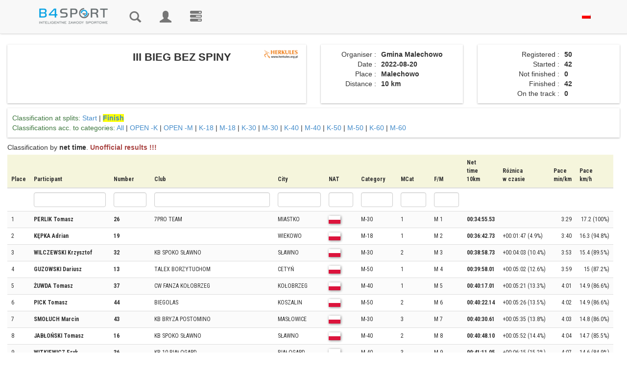

--- FILE ---
content_type: text/html; charset=utf-8
request_url: https://wyniki.b4sport.pl/iii-bieg-bez-spiny/e4006.html?language=en
body_size: 14369
content:
<!DOCTYPE html>
<html lang="pl">
	<head>
				<meta http-equiv="content-type" content="text/html; charset=UTF-8">
		<meta charset="utf-8">
		<meta property="og:title" name="description" content=" III BIEG BEZ SPINY - Wyniki B4SPORT" />
<meta property="og:description" name="description" content="Wyniki dystansu  III BIEG BEZ SPINY. Zgłoszonych zawodników było 50. Sprawdź wyniki online" />
<link rel="stylesheet" type="text/css" href="https://cdnjs.cloudflare.com/ajax/libs/leaflet/1.3.1/leaflet.css" />
<link rel="stylesheet" type="text/css" href="/css/leaflet.markercluster/MarkerCluster.css" />
<link rel="stylesheet" type="text/css" href="/css/leaflet.markercluster/MarkerCluster.Default.css" />
<link rel="stylesheet" type="text/css" href="https://api.mapbox.com/mapbox.js/plugins/leaflet-fullscreen/v1.0.1/leaflet.fullscreen.css" />
<link rel="stylesheet" type="text/css" href="/css/pretty_table.css" />
<script type="text/javascript" src="/assets/8ebba4e2/jquery.min.js"></script>
<script type="text/javascript" src="/assets/8ebba4e2/jquery.ba-bbq.min.js"></script>
<script type="text/javascript" src="/js/Chart.bundle.min.js"></script>
<script type="text/javascript" src="/js/utils.js"></script>
<script type="text/javascript" src="https://cdnjs.cloudflare.com/ajax/libs/leaflet/1.3.1/leaflet.js"></script>
<script type="text/javascript" src="https://cdnjs.cloudflare.com/ajax/libs/leaflet-gpx/1.4.0/gpx.min.js"></script>
<script type="text/javascript" src="https://api.mapbox.com/mapbox.js/plugins/leaflet-fullscreen/v1.0.1/Leaflet.fullscreen.min.js"></script>
<script type="text/javascript" src="/js/chroma.js"></script>
<script type="text/javascript" src="/js/leaflet.markercluster/leaflet.markercluster.js"></script>
<script type="text/javascript" src="https://wyniki.b4sport.pl/js/jquery/jquery-ui-1.9.2.custom.min.js"></script>
<script type="text/javascript" src="https://wyniki.b4sport.pl/js/jquery/jquery.autocomplete.js"></script>
<script type="text/javascript" src="https://wyniki.b4sport.pl/js/docCookies.js"></script>
<title> III BIEG BEZ SPINY - Wyniki B4SPORT</title>
		<meta name="viewport" content="width=device-width, initial-scale=1, maximum-scale=1">
		<link rel="preconnect" href="https://fonts.gstatic.com">
		<link href="https://fonts.googleapis.com/css2?family=Roboto+Condensed:ital,wght@0,300;0,400;0,700;1,300;1,400;1,700&display=swap" rel="stylesheet">
		<link href="https://wyniki.b4sport.pl/themes/timer/css/bootstrap.css" rel="stylesheet">
		<link href="https://wyniki.b4sport.pl/themes/timer/css/datepicker3.css" rel="stylesheet">
		<link href="https://wyniki.b4sport.pl/themes/timer/css/autocomplete.css" rel="stylesheet">
		<!--		<link href="https://wyniki.b4sport.pl/themes/timer/jquery-ui-1.11.4.custom/jquery-ui.min.css" rel="stylesheet">
                <link rel="stylesheet" href="https://wyniki.b4sport.pl/themes/timer/bootstrap-select-1.10.0/dist/css/bootstrap-select.css">-->
		<!--[if lt IE 9]>
			<script src="//html5shim.googlecode.com/svn/trunk/html5.js"></script>
		<![endif]-->
		<link href="https://wyniki.b4sport.pl/themes/timer/css/styles.css?t=1111124" rel="stylesheet">
		<link href="https://wyniki.b4sport.pl/themes/timer/css/flags.css" rel="stylesheet">
		
								<script src="https://wyniki.b4sport.pl/themes/timer/js/bootstrap.min.js"></script>
		<script src="https://wyniki.b4sport.pl/themes/timer/js/bootstrap-datepicker.js"></script>
<!--		<script src="https://wyniki.b4sport.pl/themes/timer/jquery-ui-1.11.4.custom/jquery-ui.min.js"></script>
                                <script src="https://wyniki.b4sport.pl/themes/timer/bootstrap-select-1.10.0/dist/js/bootstrap-select.js"></script>-->
<!-- Hotjar Tracking Code for http://wyniki.b4sport.pl -->
		<!--<script src="https://kit.fontawesome.com/a076d05399.js"></script>-->
		<link href="https://wyniki.b4sport.pl/images/disciplines/font/flaticon.css" rel="stylesheet">
<!--<script>
    (function(h,o,t,j,a,r){
        h.hj=h.hj||function(){(h.hj.q=h.hj.q||[]).push(arguments)};
        h._hjSettings={hjid:1545722,hjsv:6};
        a=o.getElementsByTagName('head')[0];
        r=o.createElement('script');r.async=1;
        r.src=t+h._hjSettings.hjid+j+h._hjSettings.hjsv;
        a.appendChild(r);
    })(window,document,'https://static.hotjar.com/c/hotjar-','.js?sv=');
</script>		-->
		<!-- Google Tag Manager -->
		<script>(function(w,d,s,l,i){w[l]=w[l]||[];w[l].push({'gtm.start':
		new Date().getTime(),event:'gtm.js'});var f=d.getElementsByTagName(s)[0],
		j=d.createElement(s),dl=l!='dataLayer'?'&l='+l:'';j.async=true;j.src=
		'https://www.googletagmanager.com/gtm.js?id='+i+dl;f.parentNode.insertBefore(j,f);
		})(window,document,'script','dataLayer','GTM-PFZRJK5');</script>
		<!-- End Google Tag Manager -->
	</head>
		<body >
		<!-- Google Tag Manager (noscript) -->
		<noscript><iframe src="https://www.googletagmanager.com/ns.html?id=GTM-PFZRJK5"
		height="0" width="0" style="display:none;visibility:hidden;"></iframe></noscript>
		<!-- End Google Tag Manager (noscript) -->
				<div id="topmenu" class="navbar navbar-default navbar-fixed-top" role="navigation">
			<div class="container">
				<div class="navbar-header">
					<button type="button" class="navbar-toggle" data-toggle="collapse" data-target=".navbar-collapse">
						<span class="sr-only">Toggle navigation</span>
						<span class="icon-bar"></span>
						<span class="icon-bar"></span>
						<span class="icon-bar"></span>
					</button>
					<a href="/" class="navbar-brand" style="max-width: 190px;"><img class="img-responsive" src="/images/b4sport-logo-www.png" alt="B4Sport"/></a>
				</div>
				<div class="navbar-collapse collapse">
					<ul class="nav navbar-nav navbar-icons">
												<!--<li ><a href="/timerRaces/showAdminEvents">Wydarzenia</a></li>-->
						<li ><a href="/" title="Results"><i class="glyphicon glyphicon-search"></i><span class="navbar-label"> Results</span></a></li>
													<li ><a href="/timer/logowanie" title="Log in"><i class="glyphicon glyphicon-user"></i><span class="navbar-label"> Log in</span></a></li>
												<li><a href="https://b4sport.pl/" title="B4SPORT.PL - elektroniczny pomiar czasu"><i class="glyphicon glyphicon-tasks"><span class="navbar-label">B4SPORT.PL - elektroniczny pomiar czasu</span></i></a></li>
											</ul>
					<ul class="nav navbar-nav navbar-right">
						<li>
						<a href="/iii-bieg-bez-spiny/e4006.html?language=pl">
							<img style="" src="/images/pl_pl.png" />
						</a>
						</li>
											</ul>
<!--					<ul class="nav navbar-nav navbar-right">
						<li>
							<a href="/?language=pl">
								<img style="" src="/images/pl_pl.png" />
							</a>
						</li>
					</ul>-->
				</div>
				<!--/.nav-collapse -->
			</div>
		</div>
		
		<!-- Begin Body -->
		<div id="maincontent">
			<div class="container">
				<div class="row">
					<div class="col-md-12">
						<div id="flashContainer">
																																		</div>
					</div>
				</div>
			</div>
			<div class="container-fluid">
				<div class="row">
					<div class="col-md-12">
						

<style>
	div.table-results tr.grid-filter input {
		height: 30px;
		padding: 6px;
	}
	div.table-results td, div.table-results th {
		font-size: 12px;
		white-space: nowrap;
		font-family: 'Roboto Condensed', sans-serif;
		/*font-stretch: semi-condensed;*/
		/*padding: 6px 6px !important;*/
		
	}
	div.table-results td.limit {
		border-bottom: 3px solid #ff8080;
		font-size: 16px;
		font-weight: bold;
		background-color: white;
	}
	div.table-results td.limitDist {
		border-bottom: 3px solid #8080ff;
		font-size: 16px;
		font-weight: bold;
		background-color: white;
	}
	div.table-results td.limitClass {
		border-bottom: 3px solid #ff8080;
		font-size: 16px;
		font-weight: bold;
		background-color: white;
	}
    tr.grid-filter select {
        padding: 2px;
        width: 53px;
        height: 30px;
    }
    img.spons-logo {
        max-height:200px;
        margin: 0 auto !important;
    }
	a.link-selected {
		font-weight: bold;
		background-color: yellow;
	}
	td.numberCell {
		text-align: right;
	}
	td.boldTd {
		font-weight: bold;
	}
	img.av-results {
		margin-left: 3px;
	}
	td.highlight, th.highlight  {
		background-color:lightcyan !important;
	}
	.table-results table th {
		background: beige;
		position: sticky;
		top: 0px; /* Don't forget this, required for the stickiness */
		/*box-shadow: 0 2px 2px -1px rgba(0, 0, 0, 0.4);*/
	}
	.table-results table td .glyphicon {
		position: unset;
	}
	
	.table-striped > tbody > tr:nth-child(even) > td, .table-striped > tbody > tr:nth-child(even) > th {
		background-color: rgb(255, 255, 255, 0.6);
	}
	.table-striped > tbody > tr:nth-child(odd) > td, .table-striped > tbody > tr:nth-child(odd) > th {
		background-color: rgb(249, 249, 249, 0.6);
	}
		
	.table-striped > tbody > tr.diamond:nth-child(even) > td, .table-striped > tbody > tr.diamond:nth-child(even) > th {
		background-color: rgb(64, 200, 255, 0.1);
	}
	.table-striped > tbody > tr.diamond:nth-child(odd) > td, .table-striped > tbody > tr.diamond:nth-child(odd) > th {
		background-color: rgb(0, 128, 249, 0.1);
	}
		
	.table-striped > tbody > tr.gold:nth-child(even) > td, .table-striped > tbody > tr.gold:nth-child(even) > th {
		background-color: rgb(255, 255, 130, 0.1);
	}
	.table-striped > tbody > tr.gold:nth-child(odd) > td, .table-striped > tbody > tr.gold:nth-child(odd) > th {
		background-color: rgb(249, 249, 0, 0.1);
	}
		
	.table-striped > tbody > tr.silver:nth-child(even) > td, .table-striped > tbody > tr.silver:nth-child(even) > th {
		background-color: rgb(255, 255, 255, 0.6);
	}
	.table-striped > tbody > tr.silver:nth-child(odd) > td, .table-striped > tbody > tr.silver:nth-child(odd) > th {
		background-color: rgb(249, 249, 255, 0.6);
	}
	
	.table-striped > tbody > tr.bronze:nth-child(even) > td, .table-striped > tbody > tr.bronze:nth-child(even) > th {
		background-color: rgb(255, 200, 130, 0.1);
	}
	.table-striped > tbody > tr.bronze:nth-child(odd) > td, .table-striped > tbody > tr.bronze:nth-child(odd) > th {
		background-color: rgb(120, 58, 0, 0.1);
	}
	
	tr.diamond td.result-name {
		background-image: url('/medals/diamond.png');
		background-repeat: no-repeat;
		background-position: right;
		padding-right:20px;
	}
	tr.gold td.result-name {
		background-image: url('/medals/gold-medal.png');
		background-repeat: no-repeat;
		background-position: right;
		padding-right:20px;
	}
	tr.silver td.result-name {
		background-image: url('/medals/silver-medal.png');
		background-repeat: no-repeat;
		background-position: right;
		padding-right:20px;
	}
	tr.bronze td.result-name {
		background-image: url('/medals/bronze-medal.png');
		background-repeat: no-repeat;
		background-position: right;
		padding-right:20px;
	}

	.loading-screen {
		text-align: center;
	}

	.loading-text {
		font-weight: 600;
		font-size: 40px;
		color: rgb(255, 255, 255);
		text-shadow:
			2px 2px 0 #000,
			-2px 2px 0 #000,
			-2px -2px 0 #000,
			2px -2px 0 #000;
	}

	#copied {
		color: rgb(0, 204, 0);
	}

	#not-copied {
		color: rgb(204, 0, 0);
	}

	.chip-icon {
		background-image: url('/images/chip_cropped_prev_ui.png');
		background-size: 85%;
		background-repeat: no-repeat;
		background-position: center;
	}

	@media screen and (min-width: 3400px) {
		.chip-icon {
			background-size: 50%;
		}
	}

	td.chip-icon > a {
		all: unset;
	}

</style>
<style>
	@media screen and (min-width: 1200px){

		.modal-dialog {
			width: 1000px;
		}
		
		.main-background {
			margin-top: 10px;
		}
    }
	
	.result-canvas {
		background-color: rgb(255, 255, 255,0.6);
	}
	
	.result-panel {
		margin-bottom: 10px;
		padding: 10px 10px;
		box-shadow: rgba(0,0,0,.3) 0 1px 3px 0;
		background-color: rgb(255, 255, 255,0.6);
	}
		
	.result-panel img.country-flag {	
		margin-right: 5px;
		margin-top: -6px;
		border:0;
		width:24px;
		height:16px;
		box-shadow: 1px 1px 2px grey;
	}
			
	.result-panel .runner-name {
		font-size: 20px;
		font-weight: bold;
	}
	
	.result-panel .runner-number {
		font-family: 'Faster One', cursive;
		font-size: 40px;
		background-color: #428bca;
		color:white;
		width: 100%;
		line-height: 44px;
		margin-top: 5px;
	}
	
	.result-panel .race-name {
		font-family: 'Teko', sans-serif;
		font-weight: 400;
		font-size: 20px;
		line-height: 20px;
		margin-top: 10px;
	}	
	
	.result-panel .race-data {
		font-family: 'Teko', sans-serif;
		font-weight: 400;
		font-size: 14px;
		border-bottom: 1px solid #ccc;
	}	
	
	.result-panel .time-row {
		font-size: 16px;
		border-bottom: 1px solid #ccc;
		margin-bottom: 10px
	}	
	
	.result-panel .border-top-row {
		border-top: 1px solid #ccc;
		margin-top:10px;
		padding-top:10px;
	}	
	
	.result-panel .event-name {
		font-weight: 500;
	}	
	
	.result-panel .runner-data table {
		width: 100%;
	}	
	
	.result-panel td.parameter-name {
		text-align: right;
		width: 40%;
		padding-right:5px;
	}	
	
	.result-panel td.parameter-name-long {
		text-align: right;
		width: 60%;
		padding-right: 5px;
	}
	
	.result-panel td.parameter-value {
		text-align: left;
		font-weight: bold;
		padding-left:5px;
		padding-right:5px;
	}	
	
	.result-panel .runner-flag  {
		margin-left: 10px;
		margin-top: -10px;
	}	
	
	.result-panel .results-data .col-xs-7  {
		padding-left: 25px;
	}	
	.result-panel .results-data .col-xs-5  {
		padding-right: 25px;
	}
	
	.padding-panel {
		padding-left: 10px;
		padding-right: 10px;
	}
	
	.link-panel .col-xs-6 {
		text-align: center;
	}
		
	
	@media screen and (min-width: 1200px){
		.result-panel .event-name {
			font-size: 22px;
			/*font-weight: bold;*/
			/*line-height: 22px;*/
		}	
    }	
	
	.table-responsive {
		width: 99%;
		/* margin-bottom: 15px;
		overflow-x: auto;
		overflow-y: auto;
		-webkit-overflow-scrolling: touch;
		-ms-overflow-style: -ms-autohiding-scrollbar;
		height: 500px;
		border: 1px solid #ddd; */
	}
	
	.table-results td {
		background-color: rgb(255, 255, 255, 0.6);
	}
	.table-results {
		margin-top: 5px;
	}
	
	.wrapper1 {
	  width: 100%;
	  overflow-x: auto;
	  overflow-y:hidden;
	  height: 20px;
	  position: sticky;
	  top: 0px;
	}

	.div1 {
	  width: 100%;
	  height: 20px;
	}
	

	
</style>
<div class="main-background">
	<div class="row" style="height:10px"></div>

<div class="row" id="div-tytul">
	<div class="col-lg-6 text-center div-tytul-child">
		<div class="result-panel text-center">
			<div class="row">
				<div class="col-xs-4 col-md-4"><a target="_blank" href=""><img style="margin-left: 5px; max-height: 120px;" class="img-responsive img-rounded" src=""></a></div>
				<div class="col-xs-8 col-md-6 event-name">
					<strong> III BIEG BEZ SPINY</strong>
																
				</div>					
				<div class="col-xs-12 col-md-2"><a target="_blank" href="http://herkules.org.pl"><img class="img-responsive img-rounded" style="margin-right: 5px; max-height: 120px; float: right;display: inline;" src="/images/herklogo2.png"/></a></div>
			</div>
		</div>
	</div>

	<div class="col-lg-3 div-tytul-child">
        		<div class="result-panel text-center"><!-- Panel informacyjny -->
			<div class="runner-data">
				<table>
										<tr>
						<td class="parameter-name">Organiser&nbsp;:</td>
						<td class="parameter-value">Gmina Malechowo</td>
					</tr>
															<tr>
						<td class="parameter-name">Date&nbsp;:</td>
						<td class="parameter-value">2022-08-20</td>
					</tr>
															<tr>
						<td class="parameter-name">Place&nbsp;:</td>
						<td class="parameter-value">Malechowo</td>
					</tr>
															<tr>
						<td class="parameter-name">Distance&nbsp;:</td>
						<td class="parameter-value">10 km</td>
					</tr>
															<tr>
										</tr>
				</table>
			</div>
		</div>
	</div>
	<div class="col-lg-3 div-tytul-child">
		<div class="result-panel text-center"><!-- Statystyki -->
			<div class="runner-data">
				<table>
										<tr>
						<td class="parameter-name-long">Registered&nbsp;:</td>
						<td class="parameter-value">50</td>
					</tr>
															<tr>
						<td class="parameter-name-long">Started&nbsp;:</td>
						<td class="parameter-value">42</td>
					</tr>
															<tr>
						<td class="parameter-name-long">Not finished&nbsp;:</td>
						<td class="parameter-value">0</td>
					</tr>
															<tr>
						<td class="parameter-name-long">Finished&nbsp;:</td>
						<td class="parameter-value">42</td>
					</tr>
															<tr>
						<td class="parameter-name-long">On the track&nbsp;:</td>
						<td class="parameter-value">0</td>
					</tr>
									</table>
			</div>
		</div>		
	</div>
	</div>
<div class="row">	
	<div class="col-xs-12">
        <div class="result-panel" id="div-klasyfikacje">
	<div class="row">
		<div class="col-md-12"> 
			<span class="text-success">Classification at splits:</span>
			<a class="" href="/iii-bieg-bez-spiny/e4006.html?embeded=0&amp;times=0&amp;auto=0&amp;location_nr=-2">Start</a> | 			<a class="link-selected" href="/iii-bieg-bez-spiny/e4006.html?times=0&amp;embeded=0&amp;auto=0">Finish</a>		</div>
	</div>
	<div class="row">
		<div class="col-md-12"> 
			<span class="text-success">Classifications acc. to categories:</span>
			<a class="" href="/iii-bieg-bez-spiny/e4006.html?times=0&amp;embeded=0&amp;auto=0&amp;location_nr=-1">All</a>							 | <a class="" href="/iii-bieg-bez-spiny/open-k/e4006/c40297.html?times=0&amp;embeded=0&amp;auto=0&amp;location_nr=-1">OPEN -K</a>							 | <a class="" href="/iii-bieg-bez-spiny/open-m/e4006/c40298.html?times=0&amp;embeded=0&amp;auto=0&amp;location_nr=-1">OPEN -M</a>							 | <a class="" href="/iii-bieg-bez-spiny/k-18/e4006/c40299.html?times=0&amp;embeded=0&amp;auto=0&amp;location_nr=-1">K-18</a>							 | <a class="" href="/iii-bieg-bez-spiny/m-18/e4006/c40304.html?times=0&amp;embeded=0&amp;auto=0&amp;location_nr=-1">M-18</a>							 | <a class="" href="/iii-bieg-bez-spiny/k-30/e4006/c40300.html?times=0&amp;embeded=0&amp;auto=0&amp;location_nr=-1">K-30</a>							 | <a class="" href="/iii-bieg-bez-spiny/m-30/e4006/c40305.html?times=0&amp;embeded=0&amp;auto=0&amp;location_nr=-1">M-30</a>							 | <a class="" href="/iii-bieg-bez-spiny/k-40/e4006/c40301.html?times=0&amp;embeded=0&amp;auto=0&amp;location_nr=-1">K-40</a>							 | <a class="" href="/iii-bieg-bez-spiny/m-40/e4006/c40306.html?times=0&amp;embeded=0&amp;auto=0&amp;location_nr=-1">M-40</a>							 | <a class="" href="/iii-bieg-bez-spiny/k-50/e4006/c40302.html?times=0&amp;embeded=0&amp;auto=0&amp;location_nr=-1">K-50</a>							 | <a class="" href="/iii-bieg-bez-spiny/m-50/e4006/c40307.html?times=0&amp;embeded=0&amp;auto=0&amp;location_nr=-1">M-50</a>							 | <a class="" href="/iii-bieg-bez-spiny/k-60/e4006/c40303.html?times=0&amp;embeded=0&amp;auto=0&amp;location_nr=-1">K-60</a>							 | <a class="" href="/iii-bieg-bez-spiny/m-60/e4006/c40308.html?times=0&amp;embeded=0&amp;auto=0&amp;location_nr=-1">M-60</a>			
					</div>
	</div>
	
</div>
	
<div class="result-panel-main" style="padding-right: 0;margin-top:10px">
	
Classification by 
<strong>net time</strong>.

	<span class="text-danger"><strong>Unofficial results !!!</strong></span>

<div>
	<div class="table-responsive table-names table-results wrapper2">
		<div class="grid-view rounded" id="resultsGrid">
<table class="table table-striped table-hover">
<thead>
<tr>
<th style="" id="resultsGrid_c0">Place</th><th id="resultsGrid_c1">Participant</th><th id="resultsGrid_c2">Number</th><th id="resultsGrid_c3">Club</th><th id="resultsGrid_c4">City</th><th id="resultsGrid_c5">NAT</th><th id="resultsGrid_c6">Category</th><th id="resultsGrid_c7">MCat</th><th id="resultsGrid_c8">F/M</th><th id="resultsGrid_c18">Net<br/>time<br/>10km</th><th id="resultsGrid_c22">Różnica<br>w czasie</th><th id="resultsGrid_c31">Pace <br/>min/km</th><th id="resultsGrid_c32">Pace <br/>km/h</th></tr>
<tr class="grid-filter">
<td style="">&nbsp;</td><td><input name="FiltersForm[surname]" type="text" value="" /></td><td><input name="FiltersForm[number]" type="text" value="" /></td><td><input name="FiltersForm[team]" type="text" value="" /></td><td><input name="FiltersForm[city]" type="text" value="" /></td><td><input name="FiltersForm[country]" type="text" value="" /></td><td><input name="FiltersForm[category_name]" type="text" value="" /></td><td><input name="FiltersForm[category_place]" type="text" value="" /></td><td><input name="FiltersForm[place_sex]" type="text" value="" /></td><td>&nbsp;</td><td>&nbsp;</td><td>&nbsp;</td><td>&nbsp;</td></tr>
</thead>
<tbody>
<tr>
<td style="">1<input class="rowChip" type="hidden" id="chip0" value="9000026"/><input class="rowName" type="hidden" id="rrname0" value="perlik-tomasz"/></td><td class=""><strong class="texdt-primary">PERLIK Tomasz </strong></td><td><strong>26</strong></td><td><span class='_small'>7PRO TEAM</span></td><td><span class='_small'>MIASTKO</span></td><td><span class='_small' style='font-weight:bold;'><img style='border:0;width:24px;height:16px;box-shadow: 1px 1px 5px grey;' src='/images/flags-mini/pl.png' title='Polska (POL)'/></span></td><td>M-30</td><td>1</td><td>M 1</td><td><strong>00:34:55.53</strong></td><td>&nbsp;</td><td class="numberCell">3:29</td><td class="numberCell">17.2 (100%)</td></tr>
<tr>
<td style="">2<input class="rowChip" type="hidden" id="chip1" value="9000019"/><input class="rowName" type="hidden" id="rrname1" value="kepka-adrian"/></td><td class=""><strong class="texdt-primary">KĘPKA Adrian </strong></td><td><strong>19</strong></td><td><span class='_small'></span></td><td><span class='_small'>WIEKOWO</span></td><td><span class='_small' style='font-weight:bold;'><img style='border:0;width:24px;height:16px;box-shadow: 1px 1px 5px grey;' src='/images/flags-mini/pl.png' title='Polska (POL)'/></span></td><td>M-18</td><td>1</td><td>M 2</td><td><strong>00:36:42.73</strong></td><td>+00:01:47 (4.9%)</td><td class="numberCell">3:40</td><td class="numberCell">16.3 (94.8%)</td></tr>
<tr>
<td style="">3<input class="rowChip" type="hidden" id="chip2" value="9000032"/><input class="rowName" type="hidden" id="rrname2" value="wilczewski-krzysztof"/></td><td class=""><strong class="texdt-primary">WILCZEWSKI Krzysztof </strong></td><td><strong>32</strong></td><td><span class='_small'>KB SPOKO SŁAWNO</span></td><td><span class='_small'>SŁAWNO</span></td><td><span class='_small' style='font-weight:bold;'><img style='border:0;width:24px;height:16px;box-shadow: 1px 1px 5px grey;' src='/images/flags-mini/pl.png' title='Polska (POL)'/></span></td><td>M-30</td><td>2</td><td>M 3</td><td><strong>00:38:58.73</strong></td><td>+00:04:03 (10.4%)</td><td class="numberCell">3:53</td><td class="numberCell">15.4 (89.5%)</td></tr>
<tr>
<td style="">4<input class="rowChip" type="hidden" id="chip3" value="9000447"/><input class="rowName" type="hidden" id="rrname3" value="guzowski-dariusz"/></td><td class=""><strong class="texdt-primary">GUZOWSKI Dariusz </strong></td><td><strong>13</strong></td><td><span class='_small'>TALEX BORZYTUCHOM</span></td><td><span class='_small'>CETYŃ</span></td><td><span class='_small' style='font-weight:bold;'><img style='border:0;width:24px;height:16px;box-shadow: 1px 1px 5px grey;' src='/images/flags-mini/pl.png' title='Poland (POL)'/></span></td><td>M-50</td><td>1</td><td>M 4</td><td><strong>00:39:58.01</strong></td><td>+00:05:02 (12.6%)</td><td class="numberCell">3:59</td><td class="numberCell">15 (87.2%)</td></tr>
<tr>
<td style="">5<input class="rowChip" type="hidden" id="chip4" value="9000037"/><input class="rowName" type="hidden" id="rrname4" value="zuwda-tomasz"/></td><td class=""><strong class="texdt-primary">ŻUWDA Tomasz </strong></td><td><strong>37</strong></td><td><span class='_small'>CW FANZA KOŁOBRZEG</span></td><td><span class='_small'>KOŁOBRZEG</span></td><td><span class='_small' style='font-weight:bold;'><img style='border:0;width:24px;height:16px;box-shadow: 1px 1px 5px grey;' src='/images/flags-mini/pl.png' title='Polska (POL)'/></span></td><td>M-40</td><td>1</td><td>M 5</td><td><strong>00:40:17.01</strong></td><td>+00:05:21 (13.3%)</td><td class="numberCell">4:01</td><td class="numberCell">14.9 (86.6%)</td></tr>
<tr>
<td style="">6<input class="rowChip" type="hidden" id="chip5" value="9000044"/><input class="rowName" type="hidden" id="rrname5" value="pick-tomasz"/></td><td class=""><strong class="texdt-primary">PICK Tomasz </strong></td><td><strong>44</strong></td><td><span class='_small'>BIEGOLAS</span></td><td><span class='_small'>KOSZALIN</span></td><td><span class='_small' style='font-weight:bold;'><img style='border:0;width:24px;height:16px;box-shadow: 1px 1px 5px grey;' src='/images/flags-mini/pl.png' title='Polska (POL)'/></span></td><td>M-50</td><td>2</td><td>M 6</td><td><strong>00:40:22.14</strong></td><td>+00:05:26 (13.5%)</td><td class="numberCell">4:02</td><td class="numberCell">14.9 (86.6%)</td></tr>
<tr>
<td style="">7<input class="rowChip" type="hidden" id="chip6" value="9000043"/><input class="rowName" type="hidden" id="rrname6" value="smoluch-marcin"/></td><td class=""><strong class="texdt-primary">SMOŁUCH Marcin </strong></td><td><strong>43</strong></td><td><span class='_small'>KB BRYZA POSTOMINO</span></td><td><span class='_small'>MASŁOWICE</span></td><td><span class='_small' style='font-weight:bold;'><img style='border:0;width:24px;height:16px;box-shadow: 1px 1px 5px grey;' src='/images/flags-mini/pl.png' title='Polska (POL)'/></span></td><td>M-30</td><td>3</td><td>M 7</td><td><strong>00:40:30.61</strong></td><td>+00:05:35 (13.8%)</td><td class="numberCell">4:03</td><td class="numberCell">14.8 (86.0%)</td></tr>
<tr>
<td style="">8<input class="rowChip" type="hidden" id="chip7" value="9000441"/><input class="rowName" type="hidden" id="rrname7" value="jablonski-tomasz"/></td><td class=""><strong class="texdt-primary">JABŁOŃSKI Tomasz </strong></td><td><strong>16</strong></td><td><span class='_small'>KB SPOKO SŁAWNO</span></td><td><span class='_small'>SŁAWNO</span></td><td><span class='_small' style='font-weight:bold;'><img style='border:0;width:24px;height:16px;box-shadow: 1px 1px 5px grey;' src='/images/flags-mini/pl.png' title='Polska (POL)'/></span></td><td>M-40</td><td>2</td><td>M 8</td><td><strong>00:40:48.10</strong></td><td>+00:05:52 (14.4%)</td><td class="numberCell">4:04</td><td class="numberCell">14.7 (85.5%)</td></tr>
<tr>
<td style="">9<input class="rowChip" type="hidden" id="chip8" value="9000477"/><input class="rowName" type="hidden" id="rrname8" value="witkiewicz-eryk"/></td><td class=""><strong class="texdt-primary">WITKIEWICZ Eryk </strong></td><td><strong>36</strong></td><td><span class='_small'>KB 10 BIAŁOGARD</span></td><td><span class='_small'>BIAŁOGARD</span></td><td><span class='_small' style='font-weight:bold;'><img style='border:0;width:24px;height:16px;box-shadow: 1px 1px 5px grey;' src='/images/flags-mini/pl.png' title='Polska (POL)'/></span></td><td>M-40</td><td>3</td><td>M 9</td><td><strong>00:41:11.05</strong></td><td>+00:06:15 (15.2%)</td><td class="numberCell">4:07</td><td class="numberCell">14.6 (84.9%)</td></tr>
<tr>
<td style="">10<input class="rowChip" type="hidden" id="chip9" value="9000448"/><input class="rowName" type="hidden" id="rrname9" value="sternik-tomasz"/></td><td class=""><strong class="texdt-primary">STERNIK Tomasz </strong></td><td><strong>30</strong></td><td><span class='_small'>PASJA TEAM</span></td><td><span class='_small'>BIAŁOGARD</span></td><td><span class='_small' style='font-weight:bold;'><img style='border:0;width:24px;height:16px;box-shadow: 1px 1px 5px grey;' src='/images/flags-mini/pl.png' title='Polska (POL)'/></span></td><td>M-40</td><td>4</td><td>M 10</td><td><strong>00:41:20.76</strong></td><td>+00:06:25 (15.5%)</td><td class="numberCell">4:08</td><td class="numberCell">14.5 (84.3%)</td></tr>
<tr>
<td style="">11<input class="rowChip" type="hidden" id="chip10" value="9000038"/><input class="rowName" type="hidden" id="rrname10" value="wasowski-mateusz"/></td><td class=""><strong class="texdt-primary">WĄSOWSKI Mateusz </strong></td><td><strong>38</strong></td><td><span class='_small'>MARO TUR</span></td><td><span class='_small'>KOSZALIN</span></td><td><span class='_small' style='font-weight:bold;'><img style='border:0;width:24px;height:16px;box-shadow: 1px 1px 5px grey;' src='/images/flags-mini/pl.png' title='Polska (POL)'/></span></td><td>M-18</td><td>2</td><td>M 11</td><td><strong>00:43:11.17</strong></td><td>+00:08:15 (19.1%)</td><td class="numberCell">4:19</td><td class="numberCell">13.9 (80.8%)</td></tr>
<tr>
<td style="">12<input class="rowChip" type="hidden" id="chip11" value="9000008"/><input class="rowName" type="hidden" id="rrname11" value="chudy-henryk"/></td><td class=""><strong class="texdt-primary">CHUDY Henryk </strong></td><td><strong>8</strong></td><td><span class='_small'>K S OLSZEWSKI I SYNOWIE</span></td><td><span class='_small'>SŁAWSKO</span></td><td><span class='_small' style='font-weight:bold;'><img style='border:0;width:24px;height:16px;box-shadow: 1px 1px 5px grey;' src='/images/flags-mini/pl.png' title='Polska (POL)'/></span></td><td>M-60</td><td>1</td><td>M 12</td><td><strong>00:44:09.52</strong></td><td>+00:09:13 (20.9%)</td><td class="numberCell">4:24</td><td class="numberCell">13.6 (79.1%)</td></tr>
<tr>
<td style="">13<input class="rowChip" type="hidden" id="chip12" value="9000449"/><input class="rowName" type="hidden" id="rrname12" value="kluczewska-emilia"/></td><td class=""><strong class="texdt-primary">KLUCZEWSKA Emilia </strong></td><td><strong>20</strong></td><td><span class='_small'>RUNASTYCZNI TEAM BYTÓW</span></td><td><span class='_small'>BYTÓW</span></td><td><span class='_small' style='font-weight:bold;'><img style='border:0;width:24px;height:16px;box-shadow: 1px 1px 5px grey;' src='/images/flags-mini/pl.png' title='Polska (POL)'/></span></td><td>K-30</td><td>1</td><td>K 1</td><td><strong>00:44:54.02</strong></td><td>+00:09:58 (22.2%)</td><td class="numberCell">4:29</td><td class="numberCell">13.4 (77.9%)</td></tr>
<tr>
<td style="">14<input class="rowChip" type="hidden" id="chip13" value="9000446"/><input class="rowName" type="hidden" id="rrname13" value="bakalarz-adam"/></td><td class=""><strong class="texdt-primary">BAKALARZ Adam </strong></td><td><strong>4</strong></td><td><span class='_small'>DARŁOWSKIE CHARTY</span></td><td><span class='_small'>DARŁOWO</span></td><td><span class='_small' style='font-weight:bold;'><img style='border:0;width:24px;height:16px;box-shadow: 1px 1px 5px grey;' src='/images/flags-mini/pl.png' title='Polska (POL)'/></span></td><td>M-30</td><td>4</td><td>M 13</td><td><strong>00:44:57.16</strong></td><td>+00:10:01 (22.3%)</td><td class="numberCell">4:29</td><td class="numberCell">13.3 (77.3%)</td></tr>
<tr>
<td style="">15<input class="rowChip" type="hidden" id="chip14" value="9000015"/><input class="rowName" type="hidden" id="rrname14" value="harbutiak-monika"/></td><td class=""><strong class="texdt-primary">HARBUTIAK Monika </strong></td><td><strong>15</strong></td><td><span class='_small'></span></td><td><span class='_small'>CISOWO</span></td><td><span class='_small' style='font-weight:bold;'><img style='border:0;width:24px;height:16px;box-shadow: 1px 1px 5px grey;' src='/images/flags-mini/pl.png' title='Polska (POL)'/></span></td><td>K-30</td><td>2</td><td>K 2</td><td><strong>00:45:11.85</strong></td><td>+00:10:16 (22.7%)</td><td class="numberCell">4:31</td><td class="numberCell">13.3 (77.3%)</td></tr>
<tr>
<td style="">16<input class="rowChip" type="hidden" id="chip15" value="9000023"/><input class="rowName" type="hidden" id="rrname15" value="nowak-jacek"/></td><td class=""><strong class="texdt-primary">NOWAK Jacek </strong></td><td><strong>23</strong></td><td><span class='_small'></span></td><td><span class='_small'>BOLESZEWO</span></td><td><span class='_small' style='font-weight:bold;'><img style='border:0;width:24px;height:16px;box-shadow: 1px 1px 5px grey;' src='/images/flags-mini/pl.png' title='Polska (POL)'/></span></td><td>M-50</td><td>3</td><td>M 14</td><td><strong>00:45:43.92</strong></td><td>+00:10:48 (23.6%)</td><td class="numberCell">4:34</td><td class="numberCell">13.1 (76.2%)</td></tr>
<tr>
<td style="">17<input class="rowChip" type="hidden" id="chip16" value="9000024"/><input class="rowName" type="hidden" id="rrname16" value="oleszek-jerzy"/></td><td class=""><strong class="texdt-primary">OLESZEK Jerzy </strong></td><td><strong>24</strong></td><td><span class='_small'>SZKOŁA PODOFICERSKA MARYNARKI WOJENNEJ</span></td><td><span class='_small'>GRABNO</span></td><td><span class='_small' style='font-weight:bold;'><img style='border:0;width:24px;height:16px;box-shadow: 1px 1px 5px grey;' src='/images/flags-mini/pl.png' title='Polska (POL)'/></span></td><td>M-50</td><td>4</td><td>M 15</td><td><strong>00:45:52.89</strong></td><td>+00:10:57 (23.9%)</td><td class="numberCell">4:35</td><td class="numberCell">13.1 (76.2%)</td></tr>
<tr>
<td style="">18<input class="rowChip" type="hidden" id="chip17" value="9000442"/><input class="rowName" type="hidden" id="rrname17" value="majkowski-krzysztof"/></td><td class=""><strong class="texdt-primary">MAJKOWSKI Krzysztof </strong></td><td><strong>22</strong></td><td><span class='_small'>KALIOP POLAND</span></td><td><span class='_small'>SŁUPSK</span></td><td><span class='_small' style='font-weight:bold;'><img style='border:0;width:24px;height:16px;box-shadow: 1px 1px 5px grey;' src='/images/flags-mini/pl.png' title='Polska (POL)'/></span></td><td>M-30</td><td>5</td><td>M 16</td><td><strong>00:47:31.64</strong></td><td>+00:12:36 (26.5%)</td><td class="numberCell">4:45</td><td class="numberCell">12.6 (73.3%)</td></tr>
<tr>
<td style="">19<input class="rowChip" type="hidden" id="chip18" value="9000042"/><input class="rowName" type="hidden" id="rrname18" value="chmielewski-lukasz"/></td><td class=""><strong class="texdt-primary">CHMIELEWSKI Łukasz </strong></td><td><strong>42</strong></td><td><span class='_small'></span></td><td><span class='_small'>DARŁOWO</span></td><td><span class='_small' style='font-weight:bold;'><img style='border:0;width:24px;height:16px;box-shadow: 1px 1px 5px grey;' src='/images/flags-mini/pl.png' title='Polska (POL)'/></span></td><td>M-30</td><td>6</td><td>M 17</td><td><strong>00:47:31.94</strong></td><td>+00:12:36 (26.5%)</td><td class="numberCell">4:45</td><td class="numberCell">12.6 (73.3%)</td></tr>
<tr>
<td style="">20<input class="rowChip" type="hidden" id="chip19" value="9000472"/><input class="rowName" type="hidden" id="rrname19" value="olszan-grzegorz"/></td><td class=""><strong class="texdt-primary">OLSZAN Grzegorz </strong></td><td><strong>35</strong></td><td><span class='_small'></span></td><td><span class='_small'></span></td><td><span class='_small' style='font-weight:bold;'><img style='border:0;width:24px;height:16px;box-shadow: 1px 1px 5px grey;' src='/images/flags-mini/pl.png' title='Polska (POL)'/></span></td><td>M-40</td><td>5</td><td>M 18</td><td><strong>00:48:23.87</strong></td><td>+00:13:28 (27.8%)</td><td class="numberCell">4:50</td><td class="numberCell">12.4 (72.1%)</td></tr>
<tr>
<td style="">21<input class="rowChip" type="hidden" id="chip20" value="9000029"/><input class="rowName" type="hidden" id="rrname20" value="skowyrski-janusz"/></td><td class=""><strong class="texdt-primary">SKOWYRSKI Janusz </strong></td><td><strong>29</strong></td><td><span class='_small'>TKKF. BIEGOLAS KOSZALIN</span></td><td><span class='_small'>BIESIEKIERZ</span></td><td><span class='_small' style='font-weight:bold;'><img style='border:0;width:24px;height:16px;box-shadow: 1px 1px 5px grey;' src='/images/flags-mini/pl.png' title='Polska (POL)'/></span></td><td>M-60</td><td>2</td><td>M 19</td><td><strong>00:48:47.12</strong></td><td>+00:13:51 (28.4%)</td><td class="numberCell">4:52</td><td class="numberCell">12.3 (71.5%)</td></tr>
<tr>
<td style="">22<input class="rowChip" type="hidden" id="chip21" value="9000011"/><input class="rowName" type="hidden" id="rrname21" value="gaweda-emil"/></td><td class=""><strong class="texdt-primary">GAWĘDA Emil </strong></td><td><strong>11</strong></td><td><span class='_small'>DARŁOWSKIE CHARTY</span></td><td><span class='_small'>STARY JAROSŁAW</span></td><td><span class='_small' style='font-weight:bold;'><img style='border:0;width:24px;height:16px;box-shadow: 1px 1px 5px grey;' src='/images/flags-mini/pl.png' title='Polska (POL)'/></span></td><td>M-30</td><td>7</td><td>M 20</td><td><strong>00:48:52.88</strong></td><td>+00:13:57 (28.6%)</td><td class="numberCell">4:53</td><td class="numberCell">12.3 (71.5%)</td></tr>
<tr>
<td style="">23<input class="rowChip" type="hidden" id="chip22" value="9000445"/><input class="rowName" type="hidden" id="rrname22" value="gostomczyk-krzysztof"/></td><td class=""><strong class="texdt-primary">GOSTOMCZYK Krzysztof </strong></td><td><strong>12</strong></td><td><span class='_small'>KB SPOKO SŁAWNO</span></td><td><span class='_small'>SŁAWNO</span></td><td><span class='_small' style='font-weight:bold;'><img style='border:0;width:24px;height:16px;box-shadow: 1px 1px 5px grey;' src='/images/flags-mini/pl.png' title='Polska (POL)'/></span></td><td>M-40</td><td>6</td><td>M 21</td><td><strong>00:48:54.77</strong></td><td>+00:13:59 (28.6%)</td><td class="numberCell">4:53</td><td class="numberCell">12.3 (71.5%)</td></tr>
<tr>
<td style="">24<input class="rowChip" type="hidden" id="chip23" value="9000039"/><input class="rowName" type="hidden" id="rrname23" value="kaczmarek-marta"/></td><td class=""><strong class="texdt-primary">KACZMAREK Marta </strong></td><td><strong>39</strong></td><td><span class='_small'>SPOKO SŁAWNO</span></td><td><span class='_small'>SŁAWNO</span></td><td><span class='_small' style='font-weight:bold;'><img style='border:0;width:24px;height:16px;box-shadow: 1px 1px 5px grey;' src='/images/flags-mini/pl.png' title='Polska (POL)'/></span></td><td>K-30</td><td>3</td><td>K 3</td><td><strong>00:49:01.71</strong></td><td>+00:14:06 (28.8%)</td><td class="numberCell">4:54</td><td class="numberCell">12.2 (70.9%)</td></tr>
<tr>
<td style="">25<input class="rowChip" type="hidden" id="chip24" value="9000444"/><input class="rowName" type="hidden" id="rrname24" value="konecki-dariusz"/></td><td class=""><strong class="texdt-primary">KONECKI Dariusz </strong></td><td><strong>21</strong></td><td><span class='_small'>KB SPOKO SŁAWNO</span></td><td><span class='_small'>SŁAWNO</span></td><td><span class='_small' style='font-weight:bold;'><img style='border:0;width:24px;height:16px;box-shadow: 1px 1px 5px grey;' src='/images/flags-mini/pl.png' title='Polska (POL)'/></span></td><td>M-50</td><td>5</td><td>M 22</td><td><strong>00:50:09.65</strong></td><td>+00:15:14 (30.4%)</td><td class="numberCell">5:00</td><td class="numberCell">12 (69.8%)</td></tr>
<tr>
<td style="">26<input class="rowChip" type="hidden" id="chip25" value="9000041"/><input class="rowName" type="hidden" id="rrname25" value="perlik-katarzyna"/></td><td class=""><strong class="texdt-primary">PERLIK Katarzyna </strong></td><td><strong>41</strong></td><td><span class='_small'></span></td><td><span class='_small'>MIASTKO</span></td><td><span class='_small' style='font-weight:bold;'><img style='border:0;width:24px;height:16px;box-shadow: 1px 1px 5px grey;' src='/images/flags-mini/pl.png' title='Polska (POL)'/></span></td><td>K-30</td><td>4</td><td>K 4</td><td><strong>00:50:36.81</strong></td><td>+00:15:41 (31.0%)</td><td class="numberCell">5:03</td><td class="numberCell">11.9 (69.2%)</td></tr>
<tr>
<td style="">27<input class="rowChip" type="hidden" id="chip26" value="9000018"/><input class="rowName" type="hidden" id="rrname26" value="kasprzyk-bogdan"/></td><td class=""><strong class="texdt-primary">KASPRZYK Bogdan </strong></td><td><strong>18</strong></td><td><span class='_small'></span></td><td><span class='_small'>MŚCICE</span></td><td><span class='_small' style='font-weight:bold;'><img style='border:0;width:24px;height:16px;box-shadow: 1px 1px 5px grey;' src='/images/flags-mini/pl.png' title='Polska (POL)'/></span></td><td>M-40</td><td>7</td><td>M 23</td><td><strong>00:51:05.32</strong></td><td>+00:16:09 (31.6%)</td><td class="numberCell">5:06</td><td class="numberCell">11.7 (68.0%)</td></tr>
<tr>
<td style="">28<input class="rowChip" type="hidden" id="chip27" value="9000002"/><input class="rowName" type="hidden" id="rrname27" value="apanel-marta"/></td><td class=""><strong class="texdt-primary">APANEL Marta </strong></td><td><strong>2</strong></td><td><span class='_small'></span></td><td><span class='_small'>STARE BIELICE</span></td><td><span class='_small' style='font-weight:bold;'><img style='border:0;width:24px;height:16px;box-shadow: 1px 1px 5px grey;' src='/images/flags-mini/pl.png' title='Polska (POL)'/></span></td><td>K-40</td><td>1</td><td>K 5</td><td><strong>00:51:14.30</strong></td><td>+00:16:18 (31.8%)</td><td class="numberCell">5:07</td><td class="numberCell">11.7 (68.0%)</td></tr>
<tr>
<td style="">29<input class="rowChip" type="hidden" id="chip28" value="9000003"/><input class="rowName" type="hidden" id="rrname28" value="art-kamila"/></td><td class=""><strong class="texdt-primary">ART Kamila </strong></td><td><strong>3</strong></td><td><span class='_small'></span></td><td><span class='_small'>NIEMICA</span></td><td><span class='_small' style='font-weight:bold;'><img style='border:0;width:24px;height:16px;box-shadow: 1px 1px 5px grey;' src='/images/flags-mini/pl.png' title='Polska (POL)'/></span></td><td>K-30</td><td>5</td><td>K 6</td><td><strong>00:51:38.65</strong></td><td>+00:16:43 (32.4%)</td><td class="numberCell">5:09</td><td class="numberCell">11.6 (67.4%)</td></tr>
<tr>
<td style="">30<input class="rowChip" type="hidden" id="chip29" value="9000475"/><input class="rowName" type="hidden" id="rrname29" value="strus-artur"/></td><td class=""><strong class="texdt-primary">STRUŚ Artur </strong></td><td><strong>40</strong></td><td><span class='_small'>KB BRYZA POSTOMINO</span></td><td><span class='_small'></span></td><td><span class='_small' style='font-weight:bold;'><img style='border:0;width:24px;height:16px;box-shadow: 1px 1px 5px grey;' src='/images/flags-mini/pl.png' title='Polska (POL)'/></span></td><td>M-50</td><td>6</td><td>M 24</td><td><strong>00:51:48.43</strong></td><td>+00:16:52 (32.6%)</td><td class="numberCell">5:10</td><td class="numberCell">11.6 (67.4%)</td></tr>
<tr>
<td style="">31<input class="rowChip" type="hidden" id="chip30" value="9000028"/><input class="rowName" type="hidden" id="rrname30" value="protasewicz-andrzej"/></td><td class=""><strong class="texdt-primary">PROTASEWICZ Andrzej </strong></td><td><strong>28</strong></td><td><span class='_small'>KB SPOKO SŁAWNO</span></td><td><span class='_small'>SŁAWNO</span></td><td><span class='_small' style='font-weight:bold;'><img style='border:0;width:24px;height:16px;box-shadow: 1px 1px 5px grey;' src='/images/flags-mini/pl.png' title='Polska (POL)'/></span></td><td>M-40</td><td>8</td><td>M 25</td><td><strong>00:52:03.45</strong></td><td>+00:17:07 (32.9%)</td><td class="numberCell">5:12</td><td class="numberCell">11.5 (66.9%)</td></tr>
<tr>
<td style="">32<input class="rowChip" type="hidden" id="chip31" value="9000010"/><input class="rowName" type="hidden" id="rrname31" value="drulik-holub-marta"/></td><td class=""><strong class="texdt-primary">DRULIK-HOŁUB Marta </strong></td><td><strong>10</strong></td><td><span class='_small'></span></td><td><span class='_small'>KOSZALIN</span></td><td><span class='_small' style='font-weight:bold;'><img style='border:0;width:24px;height:16px;box-shadow: 1px 1px 5px grey;' src='/images/flags-mini/pl.png' title='Polska (POL)'/></span></td><td>K-40</td><td>2</td><td>K 7</td><td><strong>00:52:35.84</strong></td><td>+00:17:40 (33.6%)</td><td class="numberCell">5:15</td><td class="numberCell">11.4 (66.3%)</td></tr>
<tr>
<td style="">33<input class="rowChip" type="hidden" id="chip32" value="9000017"/><input class="rowName" type="hidden" id="rrname32" value="kaniowski-jacek"/></td><td class=""><strong class="texdt-primary">KANIOWSKI Jacek </strong></td><td><strong>17</strong></td><td><span class='_small'>W.P.K SŁOŃ TEAM USTKA</span></td><td><span class='_small'>SŁAWNO</span></td><td><span class='_small' style='font-weight:bold;'><img style='border:0;width:24px;height:16px;box-shadow: 1px 1px 5px grey;' src='/images/flags-mini/pl.png' title='Polska (POL)'/></span></td><td>M-40</td><td>9</td><td>M 26</td><td><strong>00:53:25.48</strong></td><td>+00:18:29 (34.6%)</td><td class="numberCell">5:20</td><td class="numberCell">11.2 (65.1%)</td></tr>
<tr>
<td style="">34<input class="rowChip" type="hidden" id="chip33" value="9000005"/><input class="rowName" type="hidden" id="rrname33" value="bakalarz-katarzyn"/></td><td class=""><strong class="texdt-primary">BAKALARZ Katarzyn </strong></td><td><strong>5</strong></td><td><span class='_small'>DARŁOWSKIE CHARTY</span></td><td><span class='_small'></span></td><td><span class='_small' style='font-weight:bold;'><img style='border:0;width:24px;height:16px;box-shadow: 1px 1px 5px grey;' src='/images/flags-mini/pl.png' title='Polska (POL)'/></span></td><td>K-30</td><td>6</td><td>K 8</td><td><strong>00:53:58.43</strong></td><td>+00:19:02 (35.3%)</td><td class="numberCell">5:23</td><td class="numberCell">11.1 (64.5%)</td></tr>
<tr>
<td style="">35<input class="rowChip" type="hidden" id="chip34" value="9000045"/><input class="rowName" type="hidden" id="rrname34" value="jaworski-rafal"/></td><td class=""><strong class="texdt-primary">JAWORSKI Rafał </strong></td><td><strong>45</strong></td><td><span class='_small'>KB BRYZA POSTOMINO</span></td><td><span class='_small'>PIESZCZ</span></td><td><span class='_small' style='font-weight:bold;'><img style='border:0;width:24px;height:16px;box-shadow: 1px 1px 5px grey;' src='/images/flags-mini/pl.png' title='Polska (POL)'/></span></td><td>M-40</td><td>10</td><td>M 27</td><td><strong>00:57:22.75</strong></td><td>+00:22:27 (39.1%)</td><td class="numberCell">5:44</td><td class="numberCell">10.5 (61.0%)</td></tr>
<tr>
<td style="">36<input class="rowChip" type="hidden" id="chip35" value="9000031"/><input class="rowName" type="hidden" id="rrname35" value="telesiewicz-henryk"/></td><td class=""><strong class="texdt-primary">TELESIEWICZ Henryk </strong></td><td><strong>31</strong></td><td><span class='_small'>KB SPOKO SŁAWNO</span></td><td><span class='_small'>SŁAWNO</span></td><td><span class='_small' style='font-weight:bold;'><img style='border:0;width:24px;height:16px;box-shadow: 1px 1px 5px grey;' src='/images/flags-mini/pl.png' title='Polska (POL)'/></span></td><td>M-60</td><td>3</td><td>M 28</td><td><strong>00:58:53.48</strong></td><td>+00:23:57 (40.7%)</td><td class="numberCell">5:53</td><td class="numberCell">10.2 (59.3%)</td></tr>
<tr>
<td style="">37<input class="rowChip" type="hidden" id="chip36" value="9000047"/><input class="rowName" type="hidden" id="rrname36" value="kaczmarska-natalia"/></td><td class=""><strong class="texdt-primary">KACZMARSKA Natalia </strong></td><td><strong>47</strong></td><td><span class='_small'></span></td><td><span class='_small'>MALECHOWO</span></td><td><span class='_small' style='font-weight:bold;'><img style='border:0;width:24px;height:16px;box-shadow: 1px 1px 5px grey;' src='/images/flags-mini/pl.png' title='Polska (POL)'/></span></td><td>K-30</td><td>7</td><td>K 9</td><td><strong>01:00:01.08</strong></td><td>+00:25:05 (41.8%)</td><td class="numberCell">6:00</td><td class="numberCell">10 (58.1%)</td></tr>
<tr>
<td style="">38<input class="rowChip" type="hidden" id="chip37" value="9000443"/><input class="rowName" type="hidden" id="rrname37" value="butowicz-adam"/></td><td class=""><strong class="texdt-primary">BUTOWICZ Adam </strong></td><td><strong>7</strong></td><td><span class='_small'></span></td><td><span class='_small'>SZCZECINEK</span></td><td><span class='_small' style='font-weight:bold;'><img style='border:0;width:24px;height:16px;box-shadow: 1px 1px 5px grey;' src='/images/flags-mini/pl.png' title='Polska (POL)'/></span></td><td>M-60</td><td>4</td><td>M 29</td><td><strong>01:00:29.39</strong></td><td>+00:25:33 (42.3%)</td><td class="numberCell">6:02</td><td class="numberCell">9.9 (57.6%)</td></tr>
<tr>
<td style="">39<input class="rowChip" type="hidden" id="chip38" value="9000048"/><input class="rowName" type="hidden" id="rrname38" value="podberczna-monika"/></td><td class=""><strong class="texdt-primary">PODBERCZNA Monika </strong></td><td><strong>48</strong></td><td><span class='_small'></span></td><td><span class='_small'>PĘKANINO</span></td><td><span class='_small' style='font-weight:bold;'><img style='border:0;width:24px;height:16px;box-shadow: 1px 1px 5px grey;' src='/images/flags-mini/pl.png' title='Polska (POL)'/></span></td><td>K-40</td><td>3</td><td>K 10</td><td><strong>01:05:43.53</strong></td><td>+00:30:47 (46.9%)</td><td class="numberCell">6:34</td><td class="numberCell">9.1 (52.9%)</td></tr>
<tr>
<td style="">40<input class="rowChip" type="hidden" id="chip39" value="9000009"/><input class="rowName" type="hidden" id="rrname39" value="cisek-musolf-stanislawa"/></td><td class=""><strong class="texdt-primary">CISEK-MUSOLF Stanisława </strong></td><td><strong>9</strong></td><td><span class='_small'></span></td><td><span class='_small'>BĘDZINO</span></td><td><span class='_small' style='font-weight:bold;'><img style='border:0;width:24px;height:16px;box-shadow: 1px 1px 5px grey;' src='/images/flags-mini/pl.png' title='Polska (POL)'/></span></td><td>K-30</td><td>8</td><td>K 11</td><td><strong>01:14:36.27</strong></td><td>+00:39:40 (53.2%)</td><td class="numberCell">7:27</td><td class="numberCell">8 (46.5%)</td></tr>
<tr>
<td style="">41<input class="rowChip" type="hidden" id="chip40" value="9000001"/><input class="rowName" type="hidden" id="rrname40" value="adamska-janisiak-madzia"/></td><td class=""><strong class="texdt-primary">ADAMSKA -JANISIAK Madzia </strong></td><td><strong>1</strong></td><td><span class='_small'>JTCNW</span></td><td><span class='_small'>LASKI</span></td><td><span class='_small' style='font-weight:bold;'><img style='border:0;width:24px;height:16px;box-shadow: 1px 1px 5px grey;' src='/images/flags-mini/pl.png' title='Polska (POL)'/></span></td><td>K-18</td><td>1</td><td>K 12</td><td><strong>01:14:37.94</strong></td><td>+00:39:42 (53.2%)</td><td class="numberCell">7:27</td><td class="numberCell">8 (46.5%)</td></tr>
<tr>
<td style="">42<input class="rowChip" type="hidden" id="chip41" value="9000046"/><input class="rowName" type="hidden" id="rrname41" value="chmiszuz-marcin"/></td><td class=""><strong class="texdt-primary">CHMISZUZ Marcin </strong></td><td><strong>46</strong></td><td><span class='_small'>OSP</span></td><td><span class='_small'>SŁAWNO</span></td><td><span class='_small' style='font-weight:bold;'><img style='border:0;width:24px;height:16px;box-shadow: 1px 1px 5px grey;' src='/images/flags-mini/pl.png' title='Polska (POL)'/></span></td><td>M-40</td><td>11</td><td>M 30</td><td><strong>01:14:43.19</strong></td><td>+00:39:47 (53.3%)</td><td class="numberCell">7:28</td><td class="numberCell">8 (46.5%)</td></tr>
</tbody>
</table><div class="row"><div class="col-md-5 col-sm-12"><div class="dataTables_info">Total 42 results.</div></div><div class="col-md-7 col-sm-12"></div></div><br /><div class="keys" style="display:none" title="/iii-bieg-bez-spiny/e4006.html?language=en"><span>35843246</span><span>35843263</span><span>35843288</span><span>35843305</span><span>35843311</span><span>35843314</span><span>35843317</span><span>35843526</span><span>35843569</span><span>35843533</span><span>35843559</span><span>35843566</span><span>35843582</span><span>35843584</span><span>35843587</span><span>35843592</span><span>35843594</span><span>35843611</span><span>35843612</span><span>35843647</span><span>35843626</span><span>35843631</span><span>35843632</span><span>35843635</span><span>35843652</span><span>35843657</span><span>35843667</span><span>35843670</span><span>35843674</span><span>35843697</span><span>35843680</span><span>35843691</span><span>35843699</span><span>35843763</span><span>35843739</span><span>35843756</span><span>35843764</span><span>35843769</span><span>35843814</span><span>35843929</span><span>35843924</span><span>35843927</span></div>
</div>
	</div>
</div>
	
</div>
	
	</div>
</div>


</div>


<script>
	function onSelectionChange()
	{
			$("#resultsGrid > table > tbody > tr").each(function (j)
			{
				if ($(this).hasClass("selected"))
				{
					$(this).removeClass("selected");
					var rowChip = $(this).find('input.rowChip');
					var rowName = $(this).find('input.rowName');
					window.open("/iii-bieg-bez-spiny/" + rowName.val() + "/e4006/chip_" + rowChip.val() + ".html", "_blank");
				}
			});
	}

function gotoTimes(id, event_id) {
	// document.location.href = "/timerRaces/times.html?result_id="+id+"&event_id="+event_id;
	window.open("/timerRaces/times.html?result_id="+id+"&event_id="+event_id, "_blank").focus();
	event.stopPropagation();
	return false;
}
function gotoEdit(id, event_id) {
	// document.location.href = "/timerRaces/editResult.html?result_id="+id+"&event_id="+event_id;
	window.open("/timerRaces/editResult.html?result_id="+id+"&event_id="+event_id, "_blank").focus();
	event.stopPropagation();
	return false;
}

function goToChips() {
	window.open('https://b4sportonline.pl/Zwrot_chipow_do_pomiaru_czasu/', "_blank").focus();
	event.stopPropagation();
	return false;
}

var mapDisplayed = false;
var xhr;

function showMapDialog() {
	// zmienna globalna dla setInterval użyta w show_map_with_ribbon
	window.showMapIntervalId = null;

	xhr = $.ajax({
		url : '/timerRaces/showMap',
		type : 'POST',
		data : {
			event_id: 4006,
			runners: '["26","19","32","13","37","44","43","16","36","30","38","8","20","4","15","23","24","22","42","35","29","11","12","39","21","41","18","2","3","40","28","10","17","5","45","31","47","7","48","9","1","46"]'
		},
		beforeSend : function(xhr) {
			mapDisplayed = false;
			$('#loading-screen').modal('show');
		},
		error : function() {
			$('#myModal').modal('hide');
			$('#loading-screen').modal('hide');
		},
		success : function(response) {
			mapDisplayed = true;
			$('#loading-screen').modal('hide');
			$('#myModal').modal('show');
			// dodaję opóźnienie - fix na niecentrowanie mapy.
			setTimeout(() => {
				$('#my-modal-text').html(response);
				$('#myModal').on('hidden.bs.modal', function (e) {
					console.log('modal close');
					clearInterval(window.showMapIntervalId);
					window.showMapIntervalId = null;
				});
			}, 200);
		}
	});
}

function copyMapUrl() {
	var url = "https://wyniki.b4sport.pl/mapa/iii-bieg-bez-spiny/e4006.html?language=en";

	navigator.clipboard.writeText(url)
		.then(function() {
			$('#copied').fadeIn(250, function() {
				setTimeout(function() {
					$('#copied').fadeOut(250);
				}, 2500);
			});
		})
		.catch(function(err) {
			$('#not-copied').fadeIn(250, function() {
				setTimeout(function() {
					$('#not-copied').fadeOut(250);
				}, 2500);
			});
			console.log(err);
		});
}

$(document).ready(function(){
    $('[data-toggle="popover"]').popover();
	$('#myModal').modal('hide');
	$('#loading-screen').modal('hide');
	$('#loading-screen').on('hide.bs.modal', function (e) {
		xhr.abort();
	});
	$('#copied').hide();
	$('#not-copied').hide();

	
	// $(".wrapper1 .div1").width($(".wrapper2 table").width());
	// if ($( window ).width() > 900) {
	// 	var hgh = $( window ).height() - $("#div-klasyfikacje").height()-$("#div-tytul").height() - 200;
	// 	if ($(".table-results table").height() > 500) {
	// 		$(".table-results").height(hgh);
	// 	}
	// }
	
	if ($( window ).width() > 900) {
		console.log(">900");
		$('.table-results table th').css('top',$('#topmenu').height()+'px');
	}
});

$( window ).on( "load", function() {
	if ($( window ).width() > 900) {
		var maxH = 0;
		$('.div-tytul-child').each(function(){
			if ($(this).height() > maxH) {
				maxH = $(this).height();
			}
		});
		$('.div-tytul-child .result-panel').height(maxH-30);
	}
});
$( window ).on( "resize", function() {
	if ($( window ).width() > 900) {
		$('.div-tytul-child .result-panel').css("height", "auto");
		var maxH = 0;
		$('.div-tytul-child').each(function(){
			if ($(this).height() > maxH) {
				maxH = $(this).height();
			}
		});
		$('.div-tytul-child .result-panel').height(maxH-30);
	}
});

// $(function(){
//  $(".wrapper1").scroll(function(){
//    $(".wrapper2").scrollLeft($(".wrapper1").scrollLeft());
//  });
//  $(".wrapper2").scroll(function(){
//    $(".wrapper1").scrollLeft($(".wrapper2").scrollLeft());
//  });
// });
</script>
<div class="modal fade" id="myModal" role="dialog">
	<div class="modal-dialog  modal-lg">
	  <!-- Modal content-->
		<div class="modal-content">
			<div class="modal-header">
				<button type="button" class="close" data-dismiss="modal">&times;</button>
				<h4 id="my-modal-title" class="modal-title">Mapa i profil terenu <a title="Share" onclick="copyMapUrl()"><i class="glyphicon glyphicon-link"></i></a><i id="not-copied">Nie udało się skopiować do schowka!</i><i id="copied">Skopiowano do schowka!</i></h4>
			</div>
			<div class="modal-body" id="my-modal-text">
			</div>
			<div class="modal-footer">
				<button type="button" class="btn btn-default" data-dismiss="modal">Close</button>
			</div>
		</div>
	</div>
</div>

<div class="modal fade bs-example-modal-sm" tabindex="-1" id="loading-screen" role="dialog">
	<div class="modal-dialog modal-sm">
		<div class="modal-content">
			<div class="modal-body loading-screen">
				<div class="row" style="margin-top: 40px;">
					<div class="col-md-6 col-md-offset-3">
						<img src="/images/loader.gif" alt="LOADING"></br>
						<span class="loading-text">Trwa ładowanie mapy. Proszę czekać</span>
					</div>
				</div>
			</div>
		</div>
	</div>
</div>						<hr>
					</div> 
				</div>
			</div>
		</div>

				<div id="footer">
			<div class="container">
				<div class="row">
					<div class="col-md-8">
						<h4>Copyright &copy; 2015-2026 <a href="https://b4sport.pl/" target="_blank"><strong>B4SPORT - nowoczesny pomiar czasu</strong></a>. All Rights Reserved.</h4>
					</div>
					<div class="col-md-4 text-right">
						<a target="_blank" href="/doc/polityka-prywatnosci.pdf">Privacy policy</a>
					</div>
				</div>
			</div>
		</div>
		
        <template id="toast-template">
            <div class="toast alert">
                <button class="close-btn text-right btn" style="display: none;">&times;</button>
                <span class="toast-message"></span>
                <button class="confirm-btn btn btn-primary" style="display: none;">Confirm</button>
                <div class="text-right">
                    <span class="toast-id text-muted" style="display: none;"></span>
                    <span class="toast-time text-muted" style="display: none;"></span>
                </div>
            </div>
        </template>

        <div id="toast-container"></div>

		<script>
            (function(i,s,o,g,r,a,m){i['GoogleAnalyticsObject']=r;i[r]=i[r]||function(){
            (i[r].q=i[r].q||[]).push(arguments)},i[r].l=1*new Date();a=s.createElement(o),
            m=s.getElementsByTagName(o)[0];a.async=1;a.src=g;m.parentNode.insertBefore(a,m)
            })(window,document,'script','//www.google-analytics.com/analytics.js','ga');

            ga('create', 'UA-69630819-2', 'auto');
            ga('send', 'pageview');

            $(document).ready(function() {
                $("label").each(function() {
                    $(this).tooltip();
                });

                const container = $('#toast-container');

                function showToast(message, options) {
                    const {
                        toastClass = 'danger',
                        timestamp = null,
                        duration = 5000,
                        showClose = true,
                        btnLabel = null,
                        btnCallback = null,
                        id = null
                    } = options;
                    const template = document.getElementById('toast-template');
                    const cloned = template.innerHTML.trim();
                    const toast = $(cloned);
                    const close = () => toast.hide(100, () => toast.remove());
                    if (id) {
                        toast.attr('id', id);
                    }

                    toast.addClass(`alert-${toastClass}`);

                    const toastMessage = toast.find('.toast-message');
                    toastMessage.text(message);

                    if (showClose) {
                        const closeBtn = toast.find('.close-btn');
                        closeBtn.on('click touchstart', close);
                        closeBtn.removeAttr('style');
                    }

                    if (btnLabel) {
                        const confirmBtn = toast.find('.confirm-btn');
                        confirmBtn.text(btnLabel);
                        confirmBtn.on('click touchstart', () => {
                            btnCallback();
                            close();
                        });
                        confirmBtn.removeAttr('style');
                    }

                    if (id) {
                        const toastId = toast.find('.toast-id');
                        toastId.text(`(${id.slice(1)})`);
                        toastId.removeAttr('style');
                    }
                    if (timestamp) {
                        const toastTs = toast.find('.toast-time');
                        toastTs.text(timestamp);
                        toastTs.removeAttr('style');
                    }

                    container.append(toast);

                    setTimeout(() => toast.addClass('in-view'), 100);
                    if (duration) {
                        setTimeout(close, duration);
                    }

                    return toast;
                }

                            });
        </script>
    <script type="text/javascript" src="/assets/6b1d745c/gridview/jquery.yiigridview.js"></script>
<script type="text/javascript">
/*<![CDATA[*/
jQuery(function($) {
jQuery('#resultsGrid').yiiGridView({'ajaxUpdate':false,'ajaxVar':'ajax','pagerClass':'dataTables_paginate paging_bootstrap','loadingClass':'grid-view-loading','filterClass':'grid-filter','tableClass':'table table-striped table-hover','selectableRows':1,'enableHistory':false,'updateSelector':'{page}, {sort}','filterSelector':'{filter}','selectionChanged':function(id){onSelectionChange();}});
});
/*]]>*/
</script>
</body>
</html>


--- FILE ---
content_type: text/css
request_url: https://wyniki.b4sport.pl/themes/timer/css/flags.css
body_size: 14119
content:
/*!
 * Generated with CSS Flag Sprite generator (https://www.flag-sprites.com/)
 */

.flag {
    display: inline-block;
    width: 64px;
    height: 64px;
    background: url('flags.png') no-repeat;
}


.flag.flag-sv {
    background-position: -512px -768px;
}

.flag.flag-au {
    background-position: -768px 0;
}

.flag.flag-gl {
    background-position: -960px -256px;
}

.flag.flag-vc {
    background-position: -64px -896px;
}

.flag.flag-cg {
    background-position: -384px -128px;
}

.flag.flag-qa {
    background-position: -192px -704px;
}

.flag.flag-af {
    background-position: -128px 0;
}

.flag.flag-it {
    background-position: -448px -384px;
}

.flag.flag-ph {
    background-position: -640px -640px;
}

.flag.flag-se {
    background-position: -768px -704px;
}

.flag.flag-cd {
    background-position: -256px -128px;
}

.flag.flag-hk {
    background-position: -576px -320px;
}

.flag.flag-ye {
    background-position: -576px -896px;
}

.flag.flag-ma {
    background-position: -128px -512px;
}

.flag.flag-sh {
    background-position: -896px -704px;
}

.flag.flag-do {
    background-position: -512px -192px;
}

.flag.flag-ru {
    background-position: -384px -704px;
}

.flag.flag-ky {
    background-position: -320px -448px;
}

.flag.flag-at {
    background-position: -704px 0;
}

.flag.flag-wf {
    background-position: -448px -896px;
}

.flag.flag-sk {
    background-position: 0 -768px;
}

.flag.flag-cl {
    background-position: -640px -128px;
}

.flag.flag-ge {
    background-position: -704px -256px;
}

.flag.flag-nu {
    background-position: -192px -640px;
}

.flag.flag-la {
    background-position: -448px -448px;
}

.flag.flag-gq {
    background-position: -128px -320px;
}

.flag.flag-cz {
    background-position: -192px -192px;
}

.flag.flag-pr {
    background-position: -896px -640px;
}

.flag.flag-ls {
    background-position: -832px -448px;
}

.flag.flag-no {
    background-position: 0 -640px;
}

.flag.flag-bf {
    background-position: -256px -64px;
}

.flag.flag-pa {
    background-position: -384px -640px;
}

.flag.flag-mn {
    background-position: -768px -512px;
}

.flag.flag-fo {
    background-position: -384px -256px;
}

.flag.flag-dj {
    background-position: -320px -192px;
}

.flag.flag-st {
    background-position: -448px -768px;
}

.flag.flag-gs {
    background-position: -256px -320px;
}

.flag.flag-us {
    background-position: -832px -832px;
}

.flag.flag-zm {
    background-position: -768px -896px;
}

.flag.flag-by {
    background-position: -64px -128px;
}

.flag.flag-cm {
    background-position: -704px -128px;
}

.flag.flag-tw {
    background-position: -576px -832px;
}

.flag.flag-vg {
    background-position: -192px -896px;
}

.flag.flag-zw {
    background-position: -832px -896px;
}

.flag.flag-pl {
    background-position: -768px -640px;
}

.flag.flag-tk {
    background-position: -64px -832px;
}

.flag.flag-ga {
    background-position: -512px -256px;
}

.flag.flag-ba {
    background-position: 0 -64px;
}

.flag.flag-uy {
    background-position: -896px -832px;
}

.flag.flag-km {
    background-position: 0 -448px;
}

.flag.flag-fk {
    background-position: -256px -256px;
}

.flag.flag-mp {
    background-position: -896px -512px;
}

.flag.flag-lv {
    background-position: 0 -512px;
}

.flag.flag-co {
    background-position: -832px -128px;
}

.flag.flag-rs {
    background-position: -320px -704px;
}

.flag.flag-er {
    background-position: -896px -192px;
}

.flag.flag-sb {
    background-position: -576px -704px;
}

.flag.flag-in {
    background-position: -192px -384px;
}

.flag.flag-bj {
    background-position: -512px -64px;
}

.flag.flag-ck {
    background-position: -576px -128px;
}

.flag.flag-im {
    background-position: -128px -384px;
}

.flag.flag-tj {
    background-position: 0 -832px;
}

.flag.flag-jp {
    background-position: -704px -384px;
}

.flag.flag-mf {
    background-position: -384px -512px;
}

.flag.flag-pt {
    background-position: 0 -704px;
}

.flag.flag-fm {
    background-position: -320px -256px;
}

.flag.flag-nf {
    background-position: -768px -576px;
}

.flag.flag-mk {
    background-position: -576px -512px;
}

.flag.flag-ad {
    background-position: 0 0;
}

.flag.flag-ni {
    background-position: -896px -576px;
}

.flag.flag-ps {
    background-position: -960px -640px;
}

.flag.flag-bo {
    background-position: -768px -64px;
}

.flag.flag-fj {
    background-position: -192px -256px;
}

.flag.flag-ci {
    background-position: -512px -128px;
}

.flag.flag-es {
    background-position: -960px -192px;
}

.flag.flag-cf {
    background-position: -320px -128px;
}

.flag.flag-th {
    background-position: -960px -768px;
}

.flag.flag-mr {
    background-position: 0 -576px;
}

.flag.flag-cv {
    background-position: 0 -192px;
}

.flag.flag-dk {
    background-position: -384px -192px;
}

.flag.flag-za {
    background-position: -704px -896px;
}

.flag.flag-ss {
    background-position: -384px -768px;
}

.flag.flag-hn {
    background-position: -640px -320px;
}

.flag.flag-om {
    background-position: -320px -640px;
}

.flag.flag-ug {
    background-position: -768px -832px;
}

.flag.flag-bm {
    background-position: -640px -64px;
}

.flag.flag-gg {
    background-position: -768px -256px;
}

.flag.flag-mu {
    background-position: -192px -576px;
}

.flag.flag-bn {
    background-position: -704px -64px;
}

.flag.flag-ch {
    background-position: -448px -128px;
}

.flag.flag-ar {
    background-position: -576px 0;
}

.flag.flag-li {
    background-position: -640px -448px;
}

.flag.flag-yt {
    background-position: -640px -896px;
}

.flag.flag-ml {
    background-position: -640px -512px;
}

.flag.flag-mc {
    background-position: -192px -512px;
}

.flag.flag-ve {
    background-position: -128px -896px;
}

.flag.flag-sd {
    background-position: -704px -704px;
}

.flag.flag-bw {
    background-position: 0 -128px;
}

.flag.flag-ne {
    background-position: -704px -576px;
}

.flag.flag-ag {
    background-position: -192px 0;
}

.flag.flag-md {
    background-position: -256px -512px;
}

.flag.flag-ir {
    background-position: -320px -384px;
}

.flag.flag-kp {
    background-position: -128px -448px;
}

.flag.flag-fi {
    background-position: -128px -256px;
}

.flag.flag-ly {
    background-position: -64px -512px;
}

.flag.flag-nc {
    background-position: -640px -576px;
}

.flag.flag-va {
    background-position: 0 -896px;
}

.flag.flag-dm {
    background-position: -448px -192px;
}

.flag.flag-il {
    background-position: -64px -384px;
}

.flag.flag-kw {
    background-position: -256px -448px;
}

.flag.flag-sc {
    background-position: -640px -704px;
}

.flag.flag-tv {
    background-position: -512px -832px;
}

.flag.flag-tf {
    background-position: -832px -768px;
}

.flag.flag-is {
    background-position: -384px -384px;
}

.flag.flag-mw {
    background-position: -320px -576px;
}

.flag.flag-bb {
    background-position: -64px -64px;
}

.flag.flag-tt {
    background-position: -448px -832px;
}

.flag.flag-dz {
    background-position: -576px -192px;
}

.flag.flag-eg {
    background-position: -768px -192px;
}

.flag.flag-na {
    background-position: -576px -576px;
}

.flag.flag-jo {
    background-position: -640px -384px;
}

.flag.flag-bi {
    background-position: -448px -64px;
}

.flag.flag-me {
    background-position: -320px -512px;
}

.flag.flag-my {
    background-position: -448px -576px;
}

.flag.flag-nr {
    background-position: -128px -640px;
}

.flag.flag-mq {
    background-position: -960px -512px;
}

.flag.flag-lr {
    background-position: -768px -448px;
}

.flag.flag-ax {
    background-position: -896px 0;
}

.flag.flag-as {
    background-position: -640px 0;
}

.flag.flag-sn {
    background-position: -192px -768px;
}

.flag.flag-hr {
    background-position: -704px -320px;
}

.flag.flag-mh {
    background-position: -512px -512px;
}

.flag.flag-py {
    background-position: -128px -704px;
}

.flag.flag-aw {
    background-position: -832px 0;
}

.flag.flag-fr {
    background-position: -448px -256px;
}

.flag.flag-uz {
    background-position: -960px -832px;
}

.flag.flag-gd {
    background-position: -640px -256px;
}

.flag.flag-ws {
    background-position: -512px -896px;
}

.flag.flag-bt {
    background-position: -960px -64px;
}

.flag.flag-tr {
    background-position: -384px -832px;
}

.flag.flag-tz {
    background-position: -640px -832px;
}

.flag.flag-mm {
    background-position: -704px -512px;
}

.flag.flag-td {
    background-position: -768px -768px;
}

.flag.flag-vu {
    background-position: -384px -896px;
}

.flag.flag-bd {
    background-position: -128px -64px;
}

.flag.flag-cu {
    background-position: -960px -128px;
}

.flag.flag-gw {
    background-position: -448px -320px;
}

.flag.flag-np {
    background-position: -64px -640px;
}

.flag.flag-gb {
    background-position: -576px -256px;
}

.flag.flag-lc {
    background-position: -576px -448px;
}

.flag.flag-nz {
    background-position: -256px -640px;
}

.flag.flag-cy {
    background-position: -128px -192px;
}

.flag.flag-ms {
    background-position: -64px -576px;
}

.flag.flag-eu {
    background-position: -64px -256px;
}

.flag.flag-vi {
    background-position: -256px -896px;
}

.flag.flag-kz {
    background-position: -384px -448px;
}

.flag.flag-al {
    background-position: -320px 0;
}

.flag.flag-cw {
    background-position: -64px -192px;
}

.flag.flag-jm {
    background-position: -576px -384px;
}

.flag.flag-ke {
    background-position: -768px -384px;
}

.flag.flag-an {
    background-position: -448px 0;
}

.flag.flag-so {
    background-position: -256px -768px;
}

.flag.flag-lk {
    background-position: -704px -448px;
}

.flag.flag-mv {
    background-position: -256px -576px;
}

.flag.flag-be {
    background-position: -192px -64px;
}

.flag.flag-pk {
    background-position: -704px -640px;
}

.flag.flag-bg {
    background-position: -320px -64px;
}

.flag.flag-az {
    background-position: -960px 0;
}

.flag.flag-gm {
    background-position: 0 -320px;
}

.flag.flag-tc {
    background-position: -704px -768px;
}

.flag.flag-ie {
    background-position: 0 -384px;
}

.flag.flag-mx {
    background-position: -384px -576px;
}

.flag.flag-sm {
    background-position: -128px -768px;
}

.flag.flag-bs {
    background-position: -896px -64px;
}

.flag.flag-iq {
    background-position: -256px -384px;
}

.flag.flag-gt {
    background-position: -320px -320px;
}

.flag.flag-kh {
    background-position: -896px -384px;
}

.flag.flag-ht {
    background-position: -768px -320px;
}

.flag.flag-gu {
    background-position: -384px -320px;
}

.flag.flag-bz {
    background-position: -128px -128px;
}

.flag.flag-bh {
    background-position: -384px -64px;
}

.flag.flag-sg {
    background-position: -832px -704px;
}

.flag.flag-kr {
    background-position: -192px -448px;
}

.flag.flag-gn {
    background-position: -64px -320px;
}

.flag.flag-sy {
    background-position: -576px -768px;
}

.flag.flag-ca {
    background-position: -192px -128px;
}

.flag.flag-ua {
    background-position: -704px -832px;
}

.flag.flag-vn {
    background-position: -320px -896px;
}

.flag.flag-je {
    background-position: -512px -384px;
}

.flag.flag-hu {
    background-position: -832px -320px;
}

.flag.flag-cr {
    background-position: -896px -128px;
}

.flag.flag-am {
    background-position: -384px 0;
}

.flag.flag-tl {
    background-position: -128px -832px;
}

.flag.flag-ki {
    background-position: -960px -384px;
}

.flag.flag-id {
    background-position: -960px -320px;
}

.flag.flag-gh {
    background-position: -832px -256px;
}

.flag.flag-tn {
    background-position: -256px -832px;
}

.flag.flag-lb {
    background-position: -512px -448px;
}

.flag.flag-br {
    background-position: -832px -64px;
}

.flag.flag-pn {
    background-position: -832px -640px;
}

.flag.flag-de {
    background-position: -256px -192px;
}

.flag.flag-sl {
    background-position: -64px -768px;
}

.flag.flag-sr {
    background-position: -320px -768px;
}

.flag.flag-to {
    background-position: -320px -832px;
}

.flag.flag-gi {
    background-position: -896px -256px;
}

.flag.flag-gr {
    background-position: -192px -320px;
}

.flag.flag-ng {
    background-position: -832px -576px;
}

.flag.flag-sa {
    background-position: -512px -704px;
}

.flag.flag-ae {
    background-position: -64px 0;
}

.flag.flag-ic {
    background-position: -896px -320px;
}

.flag.flag-ao {
    background-position: -512px 0;
}

.flag.flag-pe {
    background-position: -448px -640px;
}

.flag.flag-cn {
    background-position: -768px -128px;
}

.flag.flag-mg {
    background-position: -448px -512px;
}

.flag.flag-si {
    background-position: -960px -704px;
}

.flag.flag-lu {
    background-position: -960px -448px;
}

.flag.flag-gy {
    background-position: -512px -320px;
}

.flag.flag-pf {
    background-position: -512px -640px;
}

.flag.flag-ai {
    background-position: -256px 0;
}

.flag.flag-nl {
    background-position: -960px -576px;
}

.flag.flag-mz {
    background-position: -512px -576px;
}

.flag.flag-tg {
    background-position: -896px -768px;
}

.flag.flag-mo {
    background-position: -832px -512px;
}

.flag.flag-mt {
    background-position: -128px -576px;
}

.flag.flag-rw {
    background-position: -448px -704px;
}

.flag.flag-et {
    background-position: 0 -256px;
}

.flag.flag-eh {
    background-position: -832px -192px;
}

.flag.flag-bl {
    background-position: -576px -64px;
}

.flag.flag-kn {
    background-position: -64px -448px;
}

.flag.flag-ee {
    background-position: -704px -192px;
}

.flag.flag-tm {
    background-position: -192px -832px;
}

.flag.flag-lt {
    background-position: -896px -448px;
}

.flag.flag-pw {
    background-position: -64px -704px;
}

.flag.flag-pg {
    background-position: -576px -640px;
}

.flag.flag-ro {
    background-position: -256px -704px;
}

.flag.flag-kg {
    background-position: -832px -384px;
}

.flag.flag-ec {
    background-position: -640px -192px;
}

.flag.flag-sz {
    background-position: -640px -768px;
}

.flag.flag-00 {
    background-position: -2000px -2000px;
}
